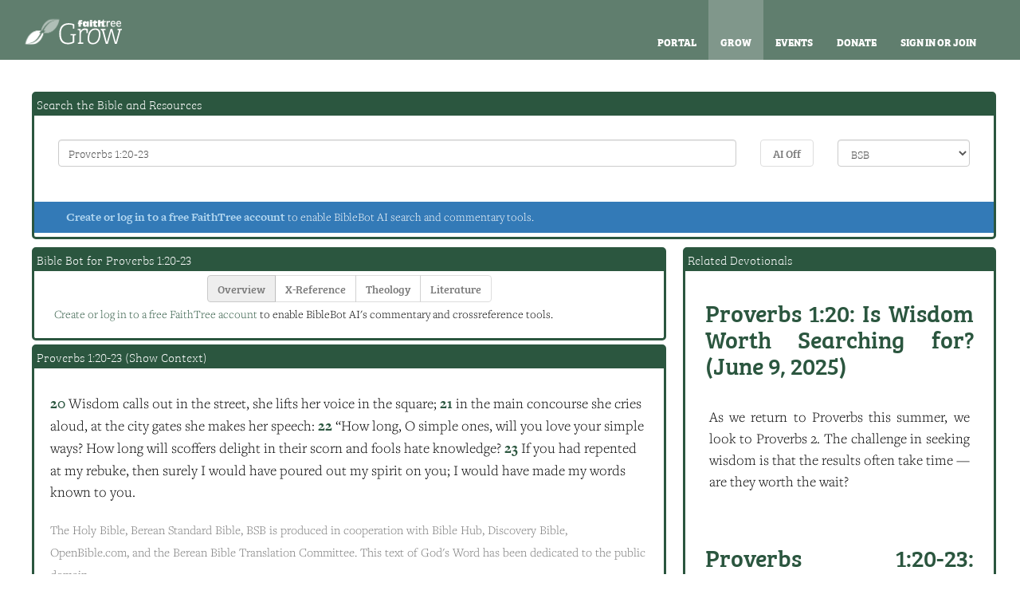

--- FILE ---
content_type: text/html
request_url: https://grow.faithtree.com/bible/Proverbs%201:20-23
body_size: 5540
content:
<!DOCTYPE html> 
<html lang="en-US">
<head>
	<title>Proverbs 1:20-23 - FaithTree.com</title>
	<meta charset="utf-8">
	<meta name="viewport" content="width=device-width, initial-scale=1">

	
	<meta property="og:type" content="website" />
	<meta property="og:description" content="Search the Bible and grow in your faith and understanding through encouraging sermons and devotionals.">
<meta property="fb:app_id" content="317411161928306">
	<meta property="twitter:card" content="summary">
	<meta property="twitter:description" content="Search the Bible and grow in your faith and understanding through encouraging sermons and devotionals.">
	<meta name="description" content="Search the Bible and grow in your faith and understanding through encouraging sermons and devotionals.">
	
	
	<link rel="stylesheet" href="/style/bootstrap.css">
	<link rel="stylesheet" href="https://grow.faithtree.com/safari-resources/minified/css/1706414294-1764357618-faithtree-5-thirdParty_bootstrap3.css">
<link rel="stylesheet" href="https://grow.faithtree.com/safari-resources/minified/css/1706414294-1764357618-faithtree-5-safari.css">

	
	<style>
			
	</style>
	<link rel="apple-touch-icon-precomposed" href="/fellowship/images/apple-touch-icon.png" />
	<link rel="shortcut icon" href="/fellowship/images/favicon.ico" />
	<link rel="mask-icon" href="/fellowship/images/faithtree-favicon.svg" color="#4a525a">

	<script>var uid = '';
var username = '';
var notificationUrl = 'https://grow.faithtree.com/safari/notifications/';
var safariResourcePath = 'https://grow.faithtree.com/safari-resources/';
var notificationsElement = '#notificationMenu';
var programLocation = 'https://grow.faithtree.com/cgi-bin/safari/';
</script>

</head>

	<body class="myPageBody-Stark_Green fontMode-Thin">

		<!-- Google Tag Manager (noscript) -->
		<noscript><iframe src="https://www.googletagmanager.com/ns.html?id=GTM-WK3RTKQ"
		height="0" width="0" style="display:none;visibility:hidden"></iframe></noscript>
		<!-- End Google Tag Manager (noscript) -->

		<div class="tcNoMarqueeContainer">

				<!--<div class="row navBar">
					<div class="col-md-6" style="text-align: left;"><img src="images/logo.png" width="85" height="38"></div>
					<div class="col-md-2">Who We Are</div>
					<div class="col-md-2">Sermons</div>
					<div class="col-md-2">Giving</div>	
				</div>-->
				
			<nav id="ftNavBar" class="navbar navbar-default tcNavBar  ftNavBar-Stark_Green">
			  <div class="ftNavBarTint"> </div>
			  <div id="navBarContainer" class="container-fluid">
				<!-- Brand and toggle get grouped for better mobile display -->
				<div class="navbar-header">
				  <button type="button" class="navbar-toggle tcNavBarToggle" data-toggle="collapse" data-target=".multiCollapse">
					<span class="sr-only">Toggle navigation</span>
					<span class="icon-bar tcIconBar"></span>
					<span class="icon-bar tcIconBar"></span>
					<span class="icon-bar tcIconBar"></span>
				  </button>
				  <a class="navbar-brand" href="https://grow.faithtree.com">
				  <img src="/fellowship/images/faithtreeLogo.png" alt="FaithTree Logo" width="67" height="50" align="left" id="faithTreeLogo">
				  <img src="/images/ftGrow.svg" width="159" height="50" id="faithTreeWordMark"></a>
				</div>

				<!-- Collect the nav links, forms, and other content for toggling --> 
				<div class="collapse navbar-collapse multiCollapse" id="tcNavBarCollapse">
				  <ul class="nav navbar-nav navbar-right" id="ftNavBarRight">
					<li><a href="https://faithtree.com/">Portal</a></li>
					<li class="selectedSiteNeutral"><a href="https://grow.faithtree.com">Grow</a></li>			
					<li><a href="https://faithtreecf.org">Events</a></li>
					<li><a href="/safari/article/805.html">Donate</a></li>
					<li></li>
					<li><a href="https://grow.faithtree.com/safari/redirect/?echo=1&authorize=1">Sign In or Join</a></li>					
				  </ul>
				</div><!-- /.navbar-collapse -->
			  </div><!-- /.container-fluid -->
			</nav>	
				
			
		</div>
			
		

<div id="toolbarContent" class="theme-Stark_Green"></div><div  class="ftContainer container-fluid theme-Stark_Green nonMyPage"><div class="row"><div class="col-sm-12"><div class="outerTable  sortableBox " id="searchTop"><div class="outerTableHeaderRow"><div class="outerTableHeader"><div id='title-' class="myPageTitle">Search the Bible and Resources</div></div></div>
<div class="outerTableContentsRow"><div class="outerTableContents">		<div id="searchBox">
			<form action="https://grow.faithtree.com/bible/" method="get" id="searchForm">
				<div class="row">
					<div class="col-xs-12 col-sm-7 col-lg-9">
						<input type="text" id="verseReference" name="verseReference" value="Proverbs 1:20-23" placeholder="Enter a Bible Reference, Search Phrase or a Concept You Want to Locate" class="form-control">
						<button type="submit" style="width:1px; height: 1px; background: transparent; border: 0;"></button>
					</div>
					<div class="col-xs-6 col-sm-2 col-lg-1">
						<button id="bibleBotSearchButton" type="button" class="btn btn-default btn-block" data-on-label="AI On" data-off-label="AI Off"  disabled>Loading...</button>
					</div>
					<div class="col-xs-6 col-sm-3 col-lg-2">
						<select class="form-control" id="version" name="version">
							<option name="BSB">BSB</option>\n<option name="KJV">KJV</option>\n<option name="LEB">LEB</option>\n<option name="NET">NET</option>
						</select>
					</div>
				</div>
				
				
				
				<div class="row aiStatusMessage bg-primary">
					<div class="col-sm-9 col-xs-7">
						<p><a href="https://grow.faithtree.com/safari/redirect/?echo=1&authorize=1">Create or log in to a free FaithTree account</a> to enable BibleBot AI search and commentary tools.</p>
					</div>
					<div class="col-sm-3 col-xs-5 text-right"> 
						<p></p>
					</div>
				</div>			
			</form>
		</div>
</div></div></div></div></div><div class="row"><div class="col-sm-8 myPageCenterColumn"><div class="outerTable  sortableBox " id="trisearchBot-0"><div class="outerTableHeaderRow"><div class="outerTableHeader"><div id='title-' class="myPageTitle">Bible Bot for Proverbs 1:20-23</div></div></div>
<div class="outerTableContentsRow"><div class="outerTableContents"><div id="bibleBotOutput-0" data-search-number="0"  data-verse-reference="Proverbs 1:20-23" class="col-xs-12"><center><div class="btn-group" role="group" id="bibleBotButtons-0" data-search-number="0" aria-label="..."><button id="bot1-0" class="btn botNumberButtons btn-default active" data-bot-number="1">Overview</button><button id="bot2-0" class="botNumberButtons btn btn-default" data-bot-number="2">X-Reference</button><button id="bot3-0" class="botNumberButtons btn btn-default" data-bot-number="3">Theology</button><button id="bot4-0" class="botNumberButtons btn btn-default" data-bot-number="4">Literature</button></div></center><div id="botContent-0" class="botContent disabled"><center><tr id="Row" class="loaderGraphic"><td id="loaderCell"><img src="/safari-resources/images/loading.svg"></td></tr></center></div></div></div></div></div><div class="outerTable  sortableBox " id="bibleReading-0"><div class="outerTableHeaderRow"><div class="outerTableHeader"><div id='title-' class="myPageTitle">Proverbs 1:20-23 (<a href="https://grow.faithtree.com/bible/Proverbs%201:20-23?showChapter=1">Show Context</a>)</div></div></div>
<div class="outerTableContentsRow"><div class="outerTableContents"><div class="post"><p><span class="vref"><b><a name="20"><a name="20"><span class="verseNumber">20</span></a></a></b></span> <w savlm="lemma.BSBlex:חָ֭כְמוֹת strong:H2451">Wisdom</w> <w savlm="lemma.BSBlex:תָּרֹ֑נָּה strong:H7442">calls out</w> <w savlm="lemma.BSBlex:בַּח֣וּץ strong:H2351">in the street</w>,<l eID="gen17700" level="1"/> <l level="2" sID="gen17701"/><w savlm="lemma.BSBlex:תִּתֵּ֥ן strong:H5414">she lifts</w> <w savlm="lemma.BSBlex:קוֹלָֽהּ׃ strong:H6963">her voice</w> <w savlm="lemma.BSBlex:בָּ֝רְחֹב֗וֹת strong:H7339">in the square</w>;<l eID="gen17701" level="2"/> <l level="1" sID="gen17702"/><CM>
<span class="vref"><b><a name="21"><a name="21"><span class="verseNumber">21</span></a></a></b></span> <w savlm="lemma.BSBlex:בְּרֹ֥אשׁ strong:H7218">in the main</w> <w savlm="lemma.BSBlex:הֹמִיּ֗וֹת strong:H1993">concourse</w> <w savlm="lemma.BSBlex:תִּ֫קְרָ֥א strong:H7121">she cries aloud</w>,<l eID="gen17702" level="1"/> <l level="2" sID="gen17703"/><w savlm="lemma.BSBlex:בָּעִ֗יר strong:H5892">at the city</w> <w savlm="lemma.BSBlex:בְּפִתְחֵ֖י strong:H6607 lemma.BSBlex:שְׁעָרִ֥ים strong:H8179">gates</w> <w savlm="lemma.BSBlex:תֹאמֵֽר׃ strong:H559">she makes</w> <w savlm="lemma.BSBlex:אֲמָרֶ֥יהָ strong:H561">her speech</w>:<l eID="gen17703" level="2"/> <lg eID="gen17699"/> <lg sID="gen17704"/> <l level="1" sID="gen17705"/><CM>
<span class="vref"><b><a name="22"><a name="22"><span class="verseNumber">22</span></a></a></b></span> “<w savlm="lemma.BSBlex:עַד־ strong:H5704">How</w> <w savlm="lemma.BSBlex:מָתַ֣י׀ strong:H4970">long</w>, <w savlm="lemma.BSBlex:פְּתָיִם֮ strong:H6612">O simple ones</w>, <w savlm="lemma.BSBlex:תְּֽאֵהֲב֫וּ strong:H157">will you love</w> <w savlm="lemma.BSBlex:פֶ֥תִי strong:H6612">your simple</w> ways?<l eID="gen17705" level="1"/> <l level="2" sID="gen17706"/><w savlm="lemma.BSBlex:וְלֵצִ֗ים strong:H3887">How long will scoffers</w> <w savlm="lemma.BSBlex:חָמְד֣וּ strong:H2530 lemma.BSBlex:לָהֶ֑ם">delight</w> <w savlm="lemma.BSBlex:לָ֭צוֹן strong:H3944">in their scorn</w><l eID="gen17706" level="2"/> <l level="2" sID="gen17707"/><w savlm="lemma.BSBlex:וּ֝כְסִילִ֗ים strong:H3684">and fools</w> <w savlm="lemma.BSBlex:יִשְׂנְאוּ־ strong:H8130">hate</w> <w savlm="lemma.BSBlex:דָֽעַת׃ strong:H1847">knowledge</w>?<l eID="gen17707" level="2"/> <l level="1" sID="gen17708"/><CM>
<span class="vref"><b><a name="23"><a name="23"><span class="verseNumber">23</span></a></a></b></span> <w savlm="lemma.BSBlex:תָּשׁ֗וּבוּ strong:H7725">If you had repented</w> <w savlm="lemma.BSBlex:לְֽת֫וֹכַחְתִּ֥י strong:H8433">at my rebuke</w>,<l eID="gen17708" level="1"/> <l level="2" sID="gen17709"/><w savlm="lemma.BSBlex:הִנֵּ֤ה strong:H2009">then surely</w> <w savlm="lemma.BSBlex:אַבִּ֣יעָה strong:H5042">I would have poured out</w> <w savlm="lemma.BSBlex:לָכֶ֣ם">my</w> <w savlm="lemma.BSBlex:רוּחִ֑י strong:H7307">spirit on you</w>;<l eID="gen17709" level="2"/> <l level="2" sID="gen17710"/><w savlm="lemma.BSBlex:אוֹדִ֖יעָה strong:H3045">I would have made</w> <w savlm="lemma.BSBlex:דְבָרַ֣י strong:H1697">my words</w> <w savlm="lemma.BSBlex:אֶתְכֶֽם׃ strong:H853">known to you</w>.<l eID="gen17710" level="2"/> <l level="1" sID="gen17711"/><CM>

</p><!--using BSB--><p><small class="text-muted">The Holy Bible, Berean Standard Bible, BSB is produced in cooperation with Bible Hub, Discovery Bible, OpenBible.com, and the Berean Bible Translation Committee. This text of God's Word has been dedicated to the public domain.</small></p></div></div></div></div></div><div class="col-sm-4 myPageRightColumn"><div id="relatedArticles"><div class="outerTable  sortableBox " id="relatedDevotionals-0"><div class="outerTableHeaderRow"><div class="outerTableHeader"><div id='title-' class="myPageTitle">Related Devotionals</div></div></div>
<div class="outerTableContentsRow"><div class="outerTableContents"><div class="post"><div class="post categoryEntry"><h2><a href="/safari/article/1835.html"><span class='titleVerseReference'>Proverbs 1:20:</span> Is Wisdom Worth Searching for? (June 9, 2025)</a></h2><p><p>As we return to Proverbs this summer, we look to Proverbs 2. The challenge in seeking wisdom is that the results often take time &#8212; are they worth the wait?</p>

</p></div><div class="post categoryEntry"><h2><a href="/safari/article/1205.html"><span class='titleVerseReference'>Proverbs 1:20-23:</span> Wisdom Cries Out</a></h2><p><p>What does God&#8217;s wisdom tell us?</p>

</p></div><div class="post categoryEntry"><h2><a href="/safari/article/1521.html"><span class='titleVerseReference'>Proverbs 1:20-23:</span> One (Not) Secret Hack to Get Wisdom (May 8, 2023)</a></h2><p><p>The world claims all kinds of different ways to get real wisdom&#8230; but will any of them actually give us wisdom?</p>

</p></div></div></div></div></div></div></div></div><script>window.addEventListener('load', function() { bibleBot("0"); });</script></div></div><script>var currentBibleBotValue = "0"; var allUsedUp = "0"; var bibleVersion="BSB";</script></div>	<div class="container-fluid footer">
		<div class="row">			
			<div class="col-sm-3 col-xsm-12">
				<h3><a href="https://faithtree.com">Portal</a></h3>
				<ul>
					<li><a href="https://faithtree.com/safari/article/800.html">About FaithTree.com</a></li>		
					<li><a href="https://faithtree.com">Widget View</a></li>
					<li><a href="https://faithtree.com/feedReader/">RSS Feed Reader</a></li>
					<li><a href="https://faithtree.com/weather/">Weather</a></li>
					<li><a href="https://faithtree.com/support/">Support</a></li>
				</ul>	
			</div>
			<div class="col-sm-3 col-xsm-12">
				<h3><a href="https://faithtree.com/resources/">Resources</a></h3>
				<ul>			
					<li><a href="https://grow.faithtree.com/">Devotionals</a></li>
					<li><a href="https://twelvedaysof.christmas/">12 Days of Christmas</a></li>
					<li><a href="https://ofb.biz/">OFB: Open for Business</a></li>
					<li><a href="https://faithtree.com/games/">Games</a></li>
					<li><a href="https://faithtreecf.org/rootedintruth/">Donate to FaithTree</a></li>
				</ul>	
			</div>		
			<div class="col-sm-3 col-xsm-12">
				<h3><a href="https://faithtreecf.org/">Fellowship</a></h3>
				<ul>
					<li><a href="https://faithtreecf.org/prayerWalk/">Prayer Walks</a></li>
					<li><a href="https://faithtreecf.org/bibleStudies/">Bible Studies</a></li>
					<li><a href="https://faithtreecf.org/festivals/">Faith Festivals</a></li>
					<li><a href="https://faithtreecf.org/safari/article/817.html">About FaithTree Christian Fellowship</a></li>
					<!--<li><a href="https://faithtreecf.org/safari/article/799.html">Movies</a></li>-->
				</ul>	
			</div> 			
			<div class="col-sm-3 col-xsm-12">
				<h3><a href="https://faithtreecf.org/safari/article/802.html">Connect with Us</a></h3>
				<ul>
					<li>(636) 395-0872</li>
					<li><a href="https://faithtree.com/safari/article/827.html">335 Droste Rd., St. Charles, MO 63301</a>
				</ul>
				<div class="socialFooter">
					<a href="https://www.facebook.com/faithtreecf/" title="FaithTree on Facebook"><div class="fab fa-facebook"> </div><span class="sr-only">FaithTree on Facebook</span></a>
					<a href="https://www.twitter.com/faithtreecf/" title="FaithTree on Twitter"><div class="fab fa-twitter"> </div><span class="sr-only">FaithTree on Twitter</span></a>	
					<a href="https://www.instagram.com/faithtreecf/" title="FaithTree on Instagram"><div class="fab fa-instagram"> </div><span class="sr-only">FaithTree on Instagram</span></a>	
					<a href="https://vimeo.com/channels/1133073"><div class="fab fa-vimeo"> </div><span class="sr-only">FaithTree on Vimeo</span></a>
					<a rel="me" href="https://mastodon.faithtree.social/@faithtreecf"><div class="fab fa-mastodon"> </div> <span class="sr-only">FaithTree on Mastodon</span></a>
					<!--<a href="https://ofb.biz/rssFeeds/" title="FaithTree RSS Feeds"><div class="fas fa-rss-square"> </div><span class="sr-only">FaithTree RSS Feeds</span></a>-->
				</div>
			</div>
		</div>
		<div class="row">		
			<div class="copyrightFooter">
				<p>&copy; 2016-2026 FaithTree Christian Fellowship, Inc. Some portions &copy; 2001-2026 <a href="https://www.uninetsolutions.com">Universal Networks, LLC</a>, All Rights Reserved. FaithTree.com is operated by Universal Networks in partnership with and for the benefit of FaithTree Christian Fellowship, Inc. FaithTree, FaithTree.com and the FaithTree leaf logo are trademarks of Universal Networks, LLC and used under exclusive license.  We take your privacy seriously; please view our <a href="https://faithtree.com/privacyPolicy">privacy policy</a> for more details.</p>
			</div>
		</div>
	</div>

	
	<script src="https://grow.faithtree.com/safari-resources/minified/js/1706414294-faithtree-5-thirdParty_jquery.js" ></script>
<script src="https://grow.faithtree.com/safari-resources/minified/js/1706414294-faithtree-5-thirdParty_bootstrap.js" ></script>
<script src="https://grow.faithtree.com/safari-resources/minified/js/1706414294-faithtree-5-thirdParty_bootstrap-dialog.js" async></script>
<script src="https://grow.faithtree.com/safari-resources/minified/js/1706414294-faithtree-5-safariCore.js" async></script>
<link rel="stylesheet" href="https://grow.faithtree.com/safari-resources/minified/css/1682822313-1764357618-faithtree-5-faithtree-2.0.css">
<link rel="stylesheet" href="https://grow.faithtree.com/safari-resources/minified/css/1625972730-1764357618-faithtree-5-faithtree-weather-2.0.css">
<link rel="stylesheet" href="https://grow.faithtree.com/safari-resources/minified/css/1678852507-1764357618-faithtree-5-faithtreecf.css">
<link rel="stylesheet" href="https://grow.faithtree.com/safari-resources/minified/css/1724735640-1764357618-faithtree-5-fa-needed-only.min.css">
<script src="https://grow.faithtree.com/safari-resources/minified/js/1704522447-faithtree-5-faithTreeNetwork.js" async></script>
<link rel="stylesheet" href="https://grow.faithtree.com/safari-resources/minified/css/1682822651-1764357618-faithtree-5-grow.css">
<link rel="stylesheet" href="https://grow.faithtree.com/safari-resources/minified/css/1704575037-1764357618-faithtree-5-myPage.css">
<script src="https://grow.faithtree.com/safari-resources/minified/js/1682826557-faithtree-5-trisearchBot.js" async></script>


	<!--<link rel="stylesheet" href="https://faithtree.com/safari-resources/css/bootstrap-formhelpers.min.css">
	<link rel="stylesheet" href="https://faithtree.com/safari-resources/css/bootstrap-datepicker3.min.css"> 	
	<link rel="stylesheet" href="https://faithtree.com/faithtree-2.0.css"> 
	<link rel="stylesheet" href="https://faithtree.com/faithtree-weather-2.0.css"> 
	<link rel="stylesheet" href="https://faithtree.com/faithtreecf.css">-->
	
	<style>
		@import url( /safari-resources/css/jquery.tag-editor.css );
	</style>
	
	<link rel="stylesheet" href="https://use.typekit.net/yxx3tak.css">
	<link rel="preload" href="/fellowship/fonts/fa-brands-400.woff2" as="font" type="font/woff2" crossorigin>
	<link rel="preload" href="/fellowship/fonts/fa-solid-900.woff2" as="font" type="font/woff2" crossorigin>
		
	<script>var uid = '';
var username = '';
var notificationUrl = 'https://grow.faithtree.com/safari/notifications/';
var safariResourcePath = 'https://grow.faithtree.com/safari-resources/';
var notificationsElement = '#notificationMenu';
var programLocation = 'https://grow.faithtree.com/cgi-bin/safari/';
</script>
	
	
	<script> var uid = -1; var currentTheme = 'Stark_Green'; var currentFontMode = 'Thin'; var currentLinkMode = '1';  var ftLocation = 'triSearch'; </script><script src="/safari-resources/javascript/jquery.tag-editor.min.js"></script>
		
	
	<script src="https://ofb.biz/safari-resources/javascript/bootstrap-dialog.min.js" async=""></script>

	

	</body>
</html>

--- FILE ---
content_type: text/css
request_url: https://grow.faithtree.com/safari-resources/minified/css/1625972730-1764357618-faithtree-5-faithtree-weather-2.0.css
body_size: 1148
content:
#weatherBody{margin-left:35px;margin-right:35px;}.dayHeader{padding-left:10px;}#textForecast{font-family:"freight-text-pro", times, serif;}#container-currentRoundup, #container-nationalWeatherRadar{margin-left:auto;margin-right:auto;text-align:center;}#container-currentRoundup{display:block;position:relative;}#container-currentRoundup .currentConditions{height:272px;margin-right:10px;margin-bottom:10px;display:inline-block;}#graphicalForecast{display:block;position:relative;margin-left:auto;margin-right:auto;text-align:center;overflow:hidden;}.forecastDay{display:inline-block;height:145px;overflow:hidden;padding-top:5px;padding-left:3px;padding-right:3px;padding-bottom:5px;}.forecastDay:nth-child(odd), #textForecast tr:nth-child(odd), #ftStockDesk tr:nth-child(even), #sidebar ul li:nth-child(odd){background-color:rgba(97.6, 97.6, 97.6, 0.25);}.forecastDay img{display:block;margin-left:auto;margin-right:auto;margin-bottom:5px;}.forecastDay .dayHeader, .forecastDay .dayCondition, .forecastDay .dayTemperature{width:80px;overflow:hidden;height:30px;text-align:center;}.forecastDay .dayHeader{font-size:8pt;padding:0;}.forecastDay .dayCondition{font-size:7.5pt;text-align:center;margin-left:auto;margin-right:auto;}.forecastDay .dayTemperature{font-size:10pt;}.forecastDay .minimumTemperature{color:blue;}.forecastDay .maximumTemperature{color:red;}.hourlyForecast .time{font-weight:700;}#textForecast .hourlyForecast .temperature{font-weight:500;font-family:"bree-serif",sans-serif;}.hourlyForecast .feelsLike{opacity:0.8;font-size:0.8em;}.currentConditions{overflow:hidden;margin-top:10px;}#currentConditionsBox .currentConditions{background-color:rgba(97.6, 97.6, 97.6, 0.25);border-radius:5px;}.currentConditions .forecastDay{font-size:20pt;padding:0;background:none;border:none;}.currentConditions .forecastDay img{display:block;margin-left:auto;margin-right:auto;margin-bottom:5px;width:80%;max-width:96px;aspect-ratio:1;}.currentConditions .currentTemperature{font-size:30pt;line-height:113px;text-align:center;text-shadow:1px 1px 0px #fff;}.currentConditions .dayDetails{clear:both;width:95%;font-size:10pt;padding-top:5px;margin-left:auto;margin-right:auto;}#textForecast{width:95%;margin-left:auto;margin-right:auto;margin-bottom:10px;}#textForecast td{padding-top:15px;padding-right:15px;padding-bottom:15px;font-weight:200;line-height:150%;}#textForecast .dayHeader{font-weight:700;}.hourlyForecast{width:100%;}.hourlyForecast td{padding-top:10px;padding-left:15px;padding-right:15px;padding-bottom:10px;width:25px;}.hourlyForecast .dayIcon img{width:40px;}.precip{text-align:right;}.noPrecip{opacity:0.4;}.theme-Warning .outerTable{border:#A40013 2px solid;background-color:#fff;color:#000;}.theme-Warning .outerTableHeader, .theme-Warning img{background-color:#A40013;color:#fff;}.outerTable .outerTable{width:90%;margin-left:auto;margin-right:auto;text-align:left;padding:10px;}.theme-Watch .outerTable, .theme-Watch img{border:#F27800 2px solid;background-color:#fff;color:#000;}.theme-Watch .outerTableHeader{background-color:#F27800;color:#fff;}.theme-Warning .outerTableHeader a, .theme-Warning .outerTableHeader a:visited , .theme-Warning .outerTableHeader a, .theme-Warning .outerTableHeader a:visited{color:#fff;}.watchLink, .warningLink, .weatherAlertCountBox{font-weight:700;}.watchLink, .watchLink:hover, .watchLink:visited{color:#F27800;}.warningLink, .warningLink:hover, .warningLink:visited{color:#A40013;}.weatherOverview .fiveBox{display:block;position:relative;margin-left:auto;margin-right:auto;overflow:hidden;text-align:center;}.weatherOverview .fiveBox .forecastDay{border:none;}.outdatedWeather{opacity:0.50;}.microForecast{display:inline-block;border-right:1px solid #ccc;margin-left:25px;font-weight:300;line-height:35px;}#toolbarContent	.weatherOverview{position:relative;display:block;z-index:102;}.microForecast, #toolbarContent a{height:35px;}#toolbarContent a{display:inline-block;width:100%;}.microTemperature{font-weight:700;margin-left:10pt;margin-right:10pt;}#toolbarContent .fiveBox, #toolbarContent .weatherOverview{display:inline-block;height:35px;}#toolbarContent .forecastDay{height:35px;margin-top:2.5px;margin-bottom:2.5px;margin-right:5px;display:inline;}#toolbarContent .forecastDay img{display:inline-block;max-height:14.66pt;max-width:14.66pt;}

--- FILE ---
content_type: text/css
request_url: https://grow.faithtree.com/safari-resources/minified/css/1682822651-1764357618-faithtree-5-grow.css
body_size: 721
content:
#tagCloudParent{display:table;table-layout:fixed;max-width:100%;overflow:hidden;}.tagCloud{display:inline;width:100%;padding:0;margin:0;font-size:1em;}.tagCloud li, #navboxtop li{display:inline-block;border-radius:5px;padding:15px;margin:5px;border:solid 1px rgba(230,230,230,0.25);background-color:rgba(180,180,180,0.25);min-width:40px;max-inline-size:200px;text-overflow:ellipsis;table-layout:fixed;writing-mode:horizontal-tb;overflow:hidden;}.moreLink{display:block;border:solid 1px rgba(230,230,230,0.25);background-color:rgba(180,180,180,0.25);width:100%;padding:15px;margin-top:25px;margin-bottom:35px;text-align:center;font-weight:700;}#speakerBoxDiv{margin:10px;}.churchList{padding:10px;font-size:15pt;}.churchList li{display:block;width:100%;min-height:30px;}.churchList li:nth-child(odd){background-color:#efefef;}.churchList img{max-width:1.5em;margin:15px;}.tagCloud a{display:inline;}.tagCloud.biggestTag{font-size:2em;}.tagCloud.biggerTag{font-size:1.75em;}.tagCloud.bigTag{font-size:1.5em;}.tagCloud.mediumTag{font-size:1.25em;}#tagCloudParent h2{text-align:center;}.post{padding:10px;}.post h2{padding:0;}.topinfo{margin-left:auto;margin-right:auto;max-width:800px;}.pageViewer{text-align:center;font-style:italic;}.post p{padding:0;line-height:1.5em;font-size:1.25em;}.profilePicture{text-align:center;}.profilePicture img{margin-top:25px;max-width:100%;border-radius:10px;}.postWithProfileImage{padding-right:20px;}.botContent{width:100%;height:200px;overflow:hidden;-webkit-mask-image:linear-gradient(to bottom, black 50%, transparent 100%);mask-image:linear-gradient(to bottom, black 50%, transparent 100%);-webkit-transition:all 0.5s ease;-moz-transition:all 0.5s ease;-o-transition:all 0.5s ease;transition:all 0.5s ease;}.botContent.disabled{height:auto;}.botContent.expanded{height:auto;-webkit-mask-image:none;mask-image:none;-webkit-transition:all 0.5s ease;-moz-transition:all 0.5s ease;-o-transition:all 0.5s ease;transition:all 0.5s ease;}.aiStatusMessage{margin-bottom:-30px;margin-left:-30px;margin-right:-30px;margin-top:15px;padding-left:20px;padding-right:20px;}.aiStatusMessage p, .aiStatusMessage div{margin-bottom:0 !important;}.aiStatusMessage a{font-weight:700;}.aiStatusMessage.bg-primary a{color:#b1d6f0;}

--- FILE ---
content_type: text/css
request_url: https://grow.faithtree.com/safari-resources/minified/css/1704575037-1764357618-faithtree-5-myPage.css
body_size: 3500
content:
#welcomeMessageHeader{text-align:center;padding:20px;}#welcomeMessageHeader img{max-width:450px;}#welcomeMessage i{font-family:"bree-serif", sans-serif;font-weight:700;}#welcomeMessage{font-family:"freight-text-pro",sans-serif;font-weight:300;font-size:16pt;}#welcomeMessage .intro{font-family:"bree-serif", sans-serif;}#welcomeMessage div{padding:10px;}#welcomeMessage div img{max-width:100%;}#welcomeMessage a.btn{color:#fff;font-family:"bree-serif", sans-serif;font-weight:500;}#saveWelcomePanel{font-size:14pt;font-family:"bree-serif", sans-serif;font-weight:500;}#channelManagerLink{cursor:pointer;}.faviconBox{display:inline-block;vertical-align:middle;}.favicon{width:1em;height:auto;margin-right:10px;font-size:2em;}#calendarThumbnailsImages{font-size:12pt;position:relative;display:block;margin-left:auto;margin-right:auto;width:95%;}#calendarThumbnailsImages div:last-of-type{margin-bottom:15px;}#calendarThumbnailsImages .calendarEntryDate{margin-top:13px;text-align:center;font-weight:200;font-style:italic;font-family:"freight-text-pro",sans-serif;color:#7E7E7E;}#calendarThumbnailsImages .calendarEntryTitle{text-align:left;padding:0px;margin-top:0px;}#calendarThumbnailsImages .calendarEntryTitle a{color:#fff;}#calendarThumbnailsImages div{margin-bottom:5px;text-align:center;}#calendarThumbnailsImages div div{text-align:center;border-radius:4px;-webkit-border-radius:4px;-moz-border-radius:4px;overflow:hidden;padding:0;}#calendarThumbnailsImages img{z-index:0;width:100%;margin-left:auto;margin-right:auto;}#calendarThumbnailsImages a{z-index:1;position:absolute;top:0;left:0;display:block;width:100%;height:100%;}#calendarThumbnailsImages
.thumbnailDescription{width:100%;white-space:nowrap;overflow:hidden;text-overflow:ellipsis;margin-bottom:0;}.table>tbody>tr>td{vertical-align:middle;}.objectEntry{height:55px;}.nonMyPage{padding-left:35px;padding-right:35px;}.linkBar{text-align:right;font-size:9pt;margin-bottom:10px;}.greeting p{font-weight:600;}.outerTableContents{position:relative;padding:5px;}.outerTableContents img{max-width:100%;}.outerTableHeader{padding-left:3px;padding-right:3px;}.myPage .outerTableHeader .glyphicon{font-size:11pt;}.fiveBox h5{text-align:center;}@media screen and (min-width:769px){.myPageMiddleColumn{padding-left:0px;padding-right:0px;}.myPageLeftColumn{padding-right:5px;}.myPageRightColumn{padding-left:5px;}}.outerTable{display:table;border-radius:5px;width:100%;margin:5px;}.outerTableHeaderRow, .outerTableContentsRow{display:table-row;}.outerTableHeader, .outerTableContents{display:table-cell;max-width:100%;}.outerTableContents p{padding:5px;}.myPageTitle{display:block;line-height:20pt;height:20pt;font-size:11pt;overflow:hidden;}.ftToolbar{position:relative;margin-top:40px;}.ftToolbar .glyphicon{line-height:35px;}.greetingContainer{overflow:hidden;margin-top:10px;height:40px;}#toolbarEditButton{z-index:102;width:100%;height:100%;}.myPageBody-Basic_Blue{background-color:#fff;}.myPageBody-Basic_Blue #ftSubNavBarContainer{background-color:#888;}.ftNavBar-Basic_Blue, .myPageBody-Basic_Blue .bootstrap-dialog.type-primary .modal-header, .myPageBody-Basic_Blue .bootstrap-dialog.type-info .modal-header{background-color:#0f5991;}.theme-Basic_Blue a, .theme-Basic_Blue #channelManagerLink{color:#0f5991;}.theme-Basic_Blue .outerTable{border-color:#0f5991;border:#0f5991 1px solid;background-color:#fff;color:#000;}.theme-Basic_Blue .outerTableHeader{background-color:#0f5991;color:#fff;}.theme-Basic_Blue .outerTableHeader a, .theme-Basic_Blue .outerTableHeader a:visited{color:#fff;}.myPageBody-Rain{background-color:#0f5991;}.ftNavBar-Rain{background-color:unset;}.myPageBody-Rain .bootstrap-dialog.type-primary .modal-header, .myPageBody-Rain .bootstrap-dialog.type-info .modal-header{background-color:#0f5991;}.theme-Rain a, .myPageBody-Rain .notificationVirtualLink, .theme-Rain .outerTableContents h1{color:#0f5991;}.myPageBody-Rain h1{color:#fff;}.myPageBody-Rain .myPageColumns h1{color:#0f5991;}.theme-Rain .greetingContainer, .myPageBody-Rain .footer{color:#fff;}.theme-Rain .greetingContainer a, .myPageBody-Rain .copyrightFooter a, .myPageBody-Rain .footer a{color:#54B1F7;}.theme-Rain .outerTable{border:#0990f7 3px solid;background-color:#FFFFFF;color:#000000;}.theme-Rain .outerTableHeader{background-color:#0990f7;color:#FFFFFF;}.theme-Rain .ftNavBar{background-color:#0990f7;}.theme-Rain .outerTableHeader a, .theme-Rain .outerTableHeader a:visited{color:#FFFFFF;}.myPageBody-Stark_Green{background-color:#FFFFFF;}.myPageBody-Stark_Green #ftSubNavBarContainer{background-color:#92B09E;}.ftNavBar-Stark_Green, .myPageBody-Stark_Green .bootstrap-dialog.type-primary .modal-header, .myPageBody-Stark_Green .bootstrap-dialog.type-info .modal-header{background-color:#2b563f;}.theme-Stark_Green a, .myPageBody-Stark_Green .notificationVirtualLink{color:#2b563f;}.myPageBody-Stark_Green h1{color:#2b563f;}.theme-Stark_Green .outerTable{border:#2b563f 3px solid;background-color:#FFFFFF;color:#000000;}.theme-Stark_Green .outerTableHeader{background-color:#2b563f;color:#FFFFFF;}.theme-Stark_Green .ftNavBar{background-color:#2b563f;}.theme-Stark_Green .outerTableHeader a, .theme-Stark_Green .outerTableHeader a:visited{color:#FFFFFF;}.myPageBody-Yellow_Flowers{background-color:#266845;}.ftNavBar-Yellow_Flowers{background-color:unset;}.myPageBody-Yellow_Flowers .bootstrap-dialog.type-primary .modal-header, .myPageBody-Yellow_Flowers .bootstrap-dialog.type-info .modal-header{background-color:#266845;}.theme-Yellow_Flowers a, .myPageBody-Yellow_Flowers .notificationVirtualLink{color:#266845;}.myPageBody-Yellow_Flowers h1{color:#fff;}.theme-Yellow_Flowers .greetingContainer, .myPageBody-Yellow_Flowers .footer{color:#eef7dc;}.theme-Yellow_Flowers .greetingContainer a, .myPageBody-Yellow_Flowers .copyrightFooter a, .myPageBody-Yellow_Flowers .footer a{color:#D9F79E;}.theme-Yellow_Flowers .outerTable{border:solid 3px #FFDD00;background-color:#fff6b5;color:#000000;}.theme-Yellow_Flowers .outerTableHeader{background-color:#FFDD00;color:#000000;}.theme-Yellow_Flowers .outerTableHeader a, .theme-Yellow_Flowers .outerTableHeader a:visited{color:#000000;}.myPageBody-Patriotic{background-color:#1b2689;}.ftNavBar-Patriotic{background-color:unset;}.myPageBody-Patriotic .bootstrap-dialog.type-primary .modal-header, .myPageBody-Patriotic .bootstrap-dialog.type-info .modal-header{background-color:#1b2689;}.theme-Patriotic a, .myPageBody-Patriotic .notificationVirtualLink{color:#1b2689;}.myPageBody-Patriotic h1{color:#fff;}.theme-Patriotic .greetingContainer, .myPageBody-Patriotic .footer{color:#fff;}.theme-Patriotic .greetingContainer a, .myPageBody-Patriotic .copyrightFooter a, .myPageBody-Patriotic .footer a{color:#ff0f0f;}.myPageBody-Patriotic .greetingContainer h1{color:#ff0f0f;}.theme-Patriotic .outerTable{border:#ff0f0f 3px solid;background-color:#FFFFFF;color:#000000;}.theme-Patriotic .outerTableHeader{background-color:#ff0f0f;color:#FFFFFF;}.theme-Patriotic .ftNavBar{background-color:#ff0f0f;}.theme-Patriotic .outerTableHeader a, .theme-Patriotic .outerTableHeader a:visited{color:#FFFFFF;}.myPageBody-Grape{background-color:#FFFFFF;}.ftNavBar-Grape, .myPageBody-Grape .bootstrap-dialog.type-primary .modal-header, .myPageBody-Grape .bootstrap-dialog.type-info .modal-header{background-color:#7a6a84;}.theme-Grape a, .myPageBody-Grape .notificationVirtualLink{color:#7a6a84;}.myPageBody-Grape h1{color:#7a6a84;}.theme-Grape .outerTable{border:#7a6a84 3px solid;background-color:#FFFFFF;color:#000000;}.theme-Grape .outerTableHeader{background-color:#7a6a84;color:#FFFFFF;}.theme-Grape .ftNavBar{background-color:#7a6a84;}.theme-Grape .outerTableHeader a, .theme-Grape .outerTableHeader a:visited{color:#FFFFFF;}.myPageBody-Aquatic{background-color:#87b7ff;}.ftNavBar-Aquatic, .myPageBody-Aquatic .bootstrap-dialog.type-primary .modal-header, .myPageBody-Aquatic .bootstrap-dialog.type-info .modal-header{background-color:#0e67ed;}.theme-Aquatic a, .myPageBody-Aquatic .notificationVirtualLink{color:#26265A;}.myPageBody-Aquatic h1{color:#26265A;}.theme-Aquatic .outerTable{border:#0e67ed 3px solid;background-color:#a8c3ed;color:#000000;}.theme-Aquatic .outerTableHeader{background-color:#0e67ed;color:#D5DEED;}.theme-Aquatic .outerTableHeader a, .theme-Aquatic .outerTableHeader a:visited{color:#D5DEED;}.myPageBody-Sunny{background-color:#FFFFFF;}.ftNavBar-Sunny, .myPageBody-Sunny .bootstrap-dialog.type-primary .modal-header, .myPageBody-Sunny .bootstrap-dialog.type-info .modal-header{background-color:#B39825;}.theme-Sunny a, .myPageBody-Sunny .notificationVirtualLink{color:#26265A;}.myPageBody-Sunny h1{color:#26265A;}.theme-Sunny .outerTable{border:#FFDD00 3px solid;background-color:#FFFFFF;color:#000000;}.theme-Sunny .outerTableHeader{background-color:#FFDD00;color:#000000;}.theme-Sunny .outerTableHeader a, .theme-Sunny .outerTableHeader a:visited{color:#000000;}.myPageBody-Forest{background-color:#d3ce9a;}.ftNavBar-Forest, .myPageBody-Forest .bootstrap-dialog.type-primary .modal-header, .myPageBody-Forest .bootstrap-dialog.type-info .modal-header{background-color:#2b563f;}.theme-Forest a, .myPageBody-Forest .notificationVirtualLink{color:#2b563f;}.myPageBody-Forest h1{color:#2b563f;}.theme-Forest .outerTable{border:#2b563f 3px solid;background-color:#99afa3;color:#000000;}.theme-Forest .outerTableHeader{background-color:#2b563f;color:#FFFFFF;}.theme-Forest .ftNavBar{background-color:#2b563f;}.theme-Forest .outerTableHeader a, .theme-Forest .outerTableHeader a:visited{color:#FFFFFF;}.myPageBody-Fresh_Apples{background-color:#FFFFFF;}.ftNavBar-Fresh_Apples, .myPageBody-Fresh_Apples .bootstrap-dialog.type-primary .modal-header, .myPageBody-Fresh_Apples .bootstrap-dialog.type-info .modal-header{background-color:#f90021;}.theme-Fresh_Apples a, .myPageBody-Fresh_Apples .notificationVirtualLink{color:#26265A;}.myPageBody-Fresh_Apples h1{color:#26265A;}.theme-Fresh_Apples .outerTable{border:#f90021 3px solid;background-color:#FFFFFF;color:#000000;}.theme-Fresh_Apples .outerTableHeader{background-color:#f90021;color:#FFFFFF;}.theme-Fresh_Apples .ftNavBar{background-color:#f90021;}.theme-Fresh_Apples .outerTableHeader a, .theme-Fresh_Apples .outerTableHeader a:visited{color:#FFFFFF;}.myPageBody-Sunset_Hues{background-color:#8559ff;}.ftNavBar-Sunset_Hues{background-color:unset;}.myPageBody-Sunset_Hues .bootstrap-dialog.type-primary .modal-header, .myPageBody-Sunset_Hues .bootstrap-dialog.type-info .modal-header{background-color:#8559ff;}.theme-Sunset_Hues .greetingContainer, .myPageBody-Sunset_Hues .footer{color:#fff;}.theme-Sunset_Hues .greetingContainer a, .myPageBody-Sunset_Hues .copyrightFooter a, .myPageBody-Sunset_Hues .footer a{color:#EAAAA8;}.theme-Sunset_Hues a, .myPageBody-Sunset_Hues .notificationVirtualLink{color:#26265A;}.myPageBody-Sunset_Hues h1{color:#fff;}.theme-Sunset_Hues .outerTable{border:#ea5e59 3px solid;background-color:#dfd0f4;color:#000000;}.theme-Sunset_Hues .outerTableHeader{background-color:#ea5e59;color:#000000;}.theme-Sunset_Hues .outerTableHeader a, .theme-Sunset_Hues .outerTableHeader a:visited{color:#000000;}.myPageBody-Snow{background-color:#fff;}.myPageBody-Snow #ftSubNavBarContainer{background-color:#aaa;}.ftNavBar-Snow{background-color:#3c4c2a;}.myPageBody-Snow .bootstrap-dialog.type-primary .modal-header, .myPageBody-Snow .bootstrap-dialog.type-info .modal-header{background-color:#B4B4B4;}.theme-Snow .greetingContainer, .myPageBody-Snow .footer{color:#000;}.theme-Snow .greetingContainer a, .myPageBody-Snow .copyrightFooter a, .myPageBody-Snow .footer a{color:#3c4c2a;}.theme-Snow a, .myPageBody-Snow .notificationVirtualLink{color:#3c4c2a;}.myPageBody-Snow h1{color:#252525;}.theme-Snow .outerTable{border:#dfdfdf 1px solid;background-color:#fff;color:#000000;}.theme-Snow .outerTableHeader{background-color:#dfdfdf;color:#000000;}.theme-Snow .outerTableHeader a, .theme-Snow .outerTableHeader a:visited{color:#000000;}.myPageBody-My_Valentine{background-color:#FFC5FF;}.ftNavBar-My_Valentine{background-color:#AD0040;}.myPageBody-My_Valentine .bootstrap-dialog.type-primary .modal-header, .myPageBody-My_Valentine .bootstrap-dialog.type-info .modal-header{background-color:#AD0040;}.theme-My_Valentine .greetingContainer, .myPageBody-My_Valentine .footer{color:#000;}.theme-My_Valentine .greetingContainer a, .myPageBody-My_Valentine .copyrightFooter a, .myPageBody-My_Valentine .footer a{color:#3c4c2a;}.theme-My_Valentine a, .theme-My_Valentine a:visited{color:#AD0040;}.myPageBody-My_Valentine h1{color:#252525;}.theme-My_Valentine .outerTable{border:#AD0040 2px solid;background-color:#fff;color:#000;}.theme-My_Valentine .outerTableHeader{background-color:#AD0040;color:#fff;}.theme-My_Valentine .outerTableHeader a, .theme-My_Valentine .outerTableHeader a:visited{color:#fff;}.myPageBody-My_Valentine .copyrightFooter::after{content:"❤️🦈";}.myPageBody-Happy_Pumpkins{background-color:#ffa500;}.ftNavBar-Happy_Pumpkins{background-color:#CD7600;}.myPageBody-Happy_Pumpkins .bootstrap-dialog.type-primary .modal-header, .myPageBody-Happy_Pumpkins .bootstrap-dialog.type-info .modal-header{background-color:#ffa500;}.theme-Happy_Pumpkins .greetingContainer, .myPageBody-Happy_Pumpkins .footer{color:#000;}.theme-Happy_Pumpkins .greetingContainer a, .myPageBody-Happy_Pumpkins .copyrightFooter a, .myPageBody-Happy_Pumpkins .footer a{color:#3c4c2a;}.theme-Happy_Pumpkins a, .theme-Happy_Pumpkins a:visited{color:#3c4c2a;}.myPageBody-Happy_Pumpkins h1{color:#252525;}.theme-Happy_Pumpkins .outerTable{border:#ffd800 2px solid;background-color:#FFF6E5;color:#2F1E00;}.theme-Happy_Pumpkins .outerTableHeader{background-color:#ffd800;color:#2F1E00;}.theme-Happy_Pumpkins .outerTableHeader a, .theme-Happy_Pumpkins .outerTableHeader a:visited{color:#2F1E00;}.myPageBody-Christmas_Joy{background-color:#00941B;}.ftNavBar-Christmas_Joy{background-color:#00941B;}.myPageBody-Christmas_Joy .bootstrap-dialog.type-primary .modal-header, .myPageBody-Christmas_Joy .bootstrap-dialog.type-info .modal-header{background-color:#003E0F;}.theme-Christmas_Joy .greetingContainer, .myPageBody-Christmas_Joy .footer{color:#000;}.theme-Christmas_Joy .greetingContainer a, .myPageBody-Christmas_Joy .copyrightFooter a, .myPageBody-Christmas_Joy .footer a{color:#BAD267;}.theme-Christmas_Joy a, .myPageBody-Christmas_Joy .notificationVirtualLink{color:#3c4c2a;}.myPageBody-Christmas_Joy h1{color:#252525;}.theme-Christmas_Joy .outerTable{border:#f90021 2px solid;background-color:#fff;color:#000;}.theme-Christmas_Joy .outerTableHeader{background-color:#f90021;color:#fff;}.theme-Christmas_Joy .outerTableHeader a, .theme-Christmas_Joy .outerTableHeader a:visited{color:#fff;}body{font-family:"bree-serif", sans-serif;font-weight:100;font-size:11pt;}.fontMode-Thin, .fontMode-Swatch-Thin{font-family:"bree-serif", sans-serif;font-weight:100;font-size:11pt;}.fontMode-Thin .legacyItem, .fontMode-Thin .legacyItem a{font-size:8pt;font-weight:200;}.fontMode-Thicker, .fontMode-Swatch-Thicker{font-family:"bree-serif", sans-serif;font-weight:500;font-size:12pt;}.fontMode-Thicker .legacyItem, .fontMode-Thicker .legacyItem a{font-size:9pt;font-weight:500;}.fontMode-Sans, .fontMode-Swatch-Sans{font-family:Helvetica, Arial, sans-serif;font-weight:300;font-size:11pt;}.fontMode-Sans p, .fontMode-Sans #calendarThumbnailsImages .calendarEntryDate, .fontMode-Sans h1, .fontMode-Sans h2, .fontMode-Sans h3, .fontMode-Sans h4, .fontMode-Sans h5{font-family:Helvetica, Arial, sans-serif;}.fontMode-Sans .legacyItem, .fontMode-Sans .legacyItem a{font-size:8pt;font-weight:300;}.fontMode-Thicker_Sans, .fontMode-Swatch-Thicker_Sans{font-family:Helvetica, Arial, Thicker_Sans-serif;font-weight:500;font-size:11pt;}.fontMode-Thicker_Sans p, .fontMode-Thicker_Sans #calendarThumbnailsImages .calendarEntryDate, .fontMode-Thicker_Sans h1, .fontMode-Thicker_Sans h2, .fontMode-Thicker_Sans h3, .fontMode-Thicker_Sans h4, .fontMode-Thicker_Sans h5{font-family:Helvetica, Arial, Thicker_Sans-serif;}.fontMode-Thicker_Sans .legacyItem, .fontMode-Thicker_Sans .legacyItem a{font-size:8pt;font-weight:500;}.legacyItem{margin-bottom:5px;margin-left:3px;}.legacyItem, .legacyItem a{font-size:8pt;font-weight:200;text-decoration:none;}.themeSwatch, .fontSwatch, .temperatureModeSwatch{display:inline-block;padding:15px;}.themeSwatch{width:33%;}.fontSwatch{width:25%;}.temperatureModeSwatch{width:50%;}.themeSwatch:hover, .fontSwatch:hover, .temperatureModeSwatch:hover{background-color:#efefef;}.themeSelected{border 1px solid #dedede;background-color:#dedede;}.ftPanel{margin-bottom:20px;background-color:#fff;border:1px solid #dedede;border-radius:4px;padding:0;text-align:center;-webkit-box-shadow:0 1px 1px rgba(0,0,0,.05);box-shadow:0 1px 1px rgba(0,0,0,.05);}#ftFontPanel, #ftMetricPanel{padding-left:3px;padding-right:3px;}.ftPanel .ftHeader{background-color:#ccc;text-align:center;margin-bottom:3px;}#ftLinkPanel{padding:20px;}.loaderGraphic, #weatherDeskLoaderGraphic{width:100%;text-align:center;}#ftLinkDesk a+a:before{content:" | ";}#linkDeskLoaderGraphic, #linkDeskLoaderGraphic img{width:1em;height:1em;text-align:right;}.widgetLink{cursor:pointer;}.weatherForcast{display:none;}.emptyGizmo{border:solid 1px #bbb;background-color:#eee;cursor:pointer;border-radius:5px;padding:15px;text-align:center;}.emptyIcon{display:block;margin-left:auto;margin-right:auto;margin-bottom:15px;filter:opacity(.5) grayscale(1);width:25%;}.stockQuote{display:none;}#ftStockDesk{width:100%;}#ftStockDesk td, #ftStockDesk th{padding:4px;}.covidTable{background-color:#fff;border-radius:5px;margin-top:10px;margin-bottom:5px;}#devotionalList{width:100%;}#devotionalList td{padding:4px;}.covidTable tr:nth-child(even), #devotionalList tr:nth-child(even){background-color:#eee;}.covidTable td, .covidTable th{padding:5px;}.ftGood{color:green;}.ftIffy{color:#fada5e;}.ftWarning{color:orange;}.ftDanger{color:red;}@-webkit-keyframes wiggle{0%{transform:rotateZ(.25deg);}50%{transform:rotateZ(-.25deg);}100%{transform:rotateZ(.25deg);}}@-moz-keyframes wiggle{0%{transform:rotateZ(.25deg);}50%{transform:rotateZ(-.25deg);}100%{transform:rotateZ(.25deg);}}@-o-keyframes wiggle{0%{transform:rotateZ(.25deg);}50%{transform:rotateZ(-.25deg);}100%{transform:rotateZ(.25deg);}}@keyframes wiggle{0%{transform:rotateZ(.25deg);}50%{transform:rotateZ(-.25deg);}100%{transform:rotateZ(.25deg);}}.wiggleWidgets{background-color:red;-webkit-animation:wiggle 0.2s ease infinite;-moz-animation:wiggle 0.2s ease infinite;-o-animation:wiggle 0.2s ease infinite;animation:wiggle 0.2s ease infinite;}#arrangeWidgetsControllerBackground{background-color:#fff;border-radius:5px;opacity:.90;-webkit-backdrop-filter:blur(2px);backdrop-filter:blur:(2px);z-index:101;}#arrangeWidgetsController{z-index:102;padding:20px;}#arrangeWidgetsController h3{display:block;text-align:center;font-size:14pt;font-weight:500;margin-left:auto;margin-right:auto;}#arrangeWidgetsController button{display:block;margin-left:auto;margin-right:auto;}.arrangeWidgetsControllerComponents{position:absolute;display:block;top:20px;left:20px;right:20px;}.dimWidgets{display:block;overflow:hidden;position:absolute;top:0;right:0;bottom:0;left:0;z-index:100;opacity:0.95;-webkit-backdrop-filter:blur(2px);backdrop-filter:blur:(2px);}

--- FILE ---
content_type: image/svg+xml
request_url: https://grow.faithtree.com/images/ftGrow.svg
body_size: 4629
content:
<?xml version="1.0" encoding="UTF-8" standalone="no"?>
<!DOCTYPE svg PUBLIC "-//W3C//DTD SVG 1.1//EN" "http://www.w3.org/Graphics/SVG/1.1/DTD/svg11.dtd">
<svg width="100%" height="100%" viewBox="0 0 319 100" version="1.1" xmlns="http://www.w3.org/2000/svg" xmlns:xlink="http://www.w3.org/1999/xlink" xml:space="preserve" xmlns:serif="http://www.serif.com/" style="fill-rule:evenodd;clip-rule:evenodd;stroke-linejoin:round;stroke-miterlimit:2;">
    <g id="_-Group-" serif:id="&lt;Group&gt;" transform="matrix(1,0,0,1,36.0362,-11.4538)">
        <g transform="matrix(0.45868,0,0,0.45868,80.2821,13.6595)">
            <g id="faith" transform="matrix(0.705563,0,0,0.708639,64.3354,75.6966)">
                <g transform="matrix(73.5778,0,0,73.5778,0,0)">
                    <path d="M0.475,-0.433L0.315,-0.429L0.315,-0.476C0.315,-0.519 0.339,-0.537 0.4,-0.537C0.426,-0.537 0.443,-0.535 0.475,-0.53L0.475,-0.684C0.394,-0.69 0.345,-0.693 0.295,-0.693C0.2,-0.693 0.145,-0.681 0.112,-0.652C0.081,-0.626 0.066,-0.587 0.066,-0.537L0.066,-0.429L0.01,-0.433L0.01,-0.263L0.066,-0.263L0.066,-0L0.315,-0L0.315,-0.263L0.475,-0.263L0.475,-0.433Z" style="fill:white;fill-rule:nonzero;"/>
                </g>
                <g transform="matrix(73.5778,0,0,73.5778,36.3474,0)">
                    <path d="M0.68,-0.56L0.431,-0.56L0.431,-0.464L0.426,-0.464C0.4,-0.554 0.362,-0.58 0.252,-0.58C0.179,-0.58 0.13,-0.565 0.096,-0.531C0.051,-0.485 0.03,-0.414 0.03,-0.305C0.03,-0.189 0.049,-0.108 0.089,-0.053C0.121,-0.009 0.178,0.013 0.259,0.013C0.357,0.013 0.396,-0.011 0.426,-0.093L0.431,-0.093L0.431,-0L0.68,-0L0.68,-0.56ZM0.361,-0.369C0.413,-0.369 0.434,-0.342 0.434,-0.274C0.434,-0.196 0.412,-0.164 0.358,-0.164C0.307,-0.164 0.282,-0.2 0.282,-0.275C0.282,-0.339 0.307,-0.369 0.361,-0.369Z" style="fill:white;fill-rule:nonzero;"/>
                </g>
                <g transform="matrix(73.5778,0,0,73.5778,89.8385,0)">
                    <path d="M0.293,-0.575C0.275,-0.563 0.267,-0.561 0.199,-0.56L0.144,-0.56C0.076,-0.561 0.068,-0.563 0.05,-0.575L0.05,-0L0.293,-0L0.293,-0.575ZM0.296,-0.658C0.297,-0.695 0.289,-0.703 0.252,-0.702L0.092,-0.702C0.055,-0.703 0.047,-0.696 0.048,-0.658L0.048,-0.633C0.047,-0.596 0.055,-0.588 0.092,-0.589L0.252,-0.589C0.289,-0.588 0.297,-0.596 0.296,-0.633L0.296,-0.658Z" style="fill:white;fill-rule:nonzero;"/>
                </g>
                <g transform="matrix(73.5778,0,0,73.5778,114.929,0)">
                    <path d="M0.505,-0.56L0.331,-0.56L0.331,-0.671L0.195,-0.671C0.118,-0.58 0.104,-0.567 0.008,-0.487L0.008,-0.369L0.084,-0.369L0.084,-0.138C0.084,-0.074 0.092,-0.049 0.122,-0.021C0.152,0.007 0.205,0.02 0.288,0.02C0.349,0.02 0.404,0.014 0.482,-0L0.488,-0.141C0.477,-0.139 0.477,-0.139 0.457,-0.136C0.431,-0.131 0.426,-0.13 0.403,-0.13C0.345,-0.13 0.331,-0.143 0.331,-0.196L0.331,-0.369L0.505,-0.369L0.505,-0.56Z" style="fill:white;fill-rule:nonzero;"/>
                </g>
                <g transform="matrix(73.5778,0,0,73.5778,153.778,0)">
                    <path d="M0.293,-0.693L0.047,-0.693L0.047,-0L0.293,-0L0.293,-0.3C0.293,-0.346 0.321,-0.377 0.364,-0.377C0.389,-0.377 0.41,-0.366 0.418,-0.348C0.424,-0.334 0.425,-0.33 0.425,-0.296L0.425,-0L0.674,-0L0.674,-0.396C0.674,-0.516 0.612,-0.573 0.481,-0.573C0.37,-0.573 0.314,-0.538 0.296,-0.457L0.289,-0.457C0.292,-0.49 0.293,-0.497 0.293,-0.507L0.293,-0.693Z" style="fill:white;fill-rule:nonzero;"/>
                </g>
            </g>
            <g id="tree" transform="matrix(0.705563,0,0,0.708639,194.09,75.6973)">
                <g transform="matrix(82.4964,0,0,82.4964,0,0)">
                    <path d="M0.215,-0.53L0.221,-0.676L0.161,-0.676C0.135,-0.563 0.094,-0.512 0.016,-0.497L0.016,-0.424L0.102,-0.424C0.1,-0.351 0.099,-0.283 0.099,-0.226C0.099,-0.115 0.103,-0.085 0.125,-0.049C0.148,-0.01 0.196,0.013 0.253,0.013C0.309,0.013 0.347,-0.004 0.389,-0.045L0.389,-0.138C0.355,-0.099 0.323,-0.082 0.285,-0.082C0.255,-0.082 0.233,-0.095 0.222,-0.117C0.212,-0.137 0.208,-0.164 0.209,-0.215C0.21,-0.315 0.21,-0.318 0.21,-0.425L0.401,-0.425L0.401,-0.53L0.215,-0.53Z" style="fill:white;fill-rule:nonzero;"/>
                </g>
                <g transform="matrix(82.4964,0,0,82.4964,35.0609,0)">
                    <path d="M0.055,-0L0.169,-0L0.168,-0.057L0.168,-0.179C0.168,-0.296 0.176,-0.344 0.203,-0.385C0.223,-0.415 0.258,-0.433 0.296,-0.433C0.329,-0.433 0.345,-0.426 0.383,-0.394L0.388,-0.512C0.361,-0.538 0.337,-0.548 0.301,-0.548C0.262,-0.548 0.23,-0.533 0.206,-0.504C0.183,-0.477 0.172,-0.451 0.157,-0.39L0.166,-0.535L0.055,-0.535L0.055,-0Z" style="fill:white;fill-rule:nonzero;"/>
                </g>
                <g transform="matrix(82.4964,0,0,82.4964,67.977,0)">
                    <path d="M0.494,-0.234C0.496,-0.259 0.497,-0.27 0.497,-0.289C0.497,-0.453 0.415,-0.548 0.274,-0.548C0.122,-0.548 0.034,-0.445 0.034,-0.266C0.034,-0.089 0.123,0.013 0.278,0.013C0.363,0.013 0.418,-0.01 0.471,-0.068L0.47,-0.166C0.418,-0.097 0.374,-0.073 0.3,-0.073C0.195,-0.073 0.146,-0.123 0.141,-0.234L0.494,-0.234ZM0.141,-0.317C0.145,-0.404 0.193,-0.452 0.276,-0.452C0.329,-0.452 0.374,-0.428 0.395,-0.388C0.405,-0.368 0.41,-0.351 0.414,-0.317L0.141,-0.317Z" style="fill:white;fill-rule:nonzero;"/>
                </g>
                <g transform="matrix(82.4964,0,0,82.4964,111.948,0)">
                    <path d="M0.494,-0.234C0.496,-0.259 0.497,-0.27 0.497,-0.289C0.497,-0.453 0.415,-0.548 0.274,-0.548C0.122,-0.548 0.034,-0.445 0.034,-0.266C0.034,-0.089 0.123,0.013 0.278,0.013C0.363,0.013 0.418,-0.01 0.471,-0.068L0.47,-0.166C0.418,-0.097 0.374,-0.073 0.3,-0.073C0.195,-0.073 0.146,-0.123 0.141,-0.234L0.494,-0.234ZM0.141,-0.317C0.145,-0.404 0.193,-0.452 0.276,-0.452C0.329,-0.452 0.374,-0.428 0.395,-0.388C0.405,-0.368 0.41,-0.351 0.414,-0.317L0.141,-0.317Z" style="fill:white;fill-rule:nonzero;"/>
                </g>
            </g>
        </g>
        <g id="Christian-Fellowship" serif:id="Christian Fellowship" transform="matrix(2.63957,0,0,2.65107,58.3679,91.5781)">
            <g transform="matrix(1.00436,0,0,1,0,0)">
                <g transform="matrix(28.9852,0,0,28.9852,0,0)">
                    <path d="M0.347,-0.035C0.182,-0.035 0.114,-0.149 0.114,-0.338C0.114,-0.52 0.199,-0.631 0.373,-0.631C0.423,-0.631 0.457,-0.624 0.476,-0.619C0.505,-0.611 0.508,-0.603 0.508,-0.584L0.508,-0.496L0.553,-0.501L0.553,-0.638C0.511,-0.659 0.448,-0.677 0.369,-0.677C0.194,-0.677 0.06,-0.583 0.06,-0.331C0.06,-0.103 0.153,0.012 0.347,0.012C0.418,0.012 0.496,-0.007 0.551,-0.045L0.551,-0.253C0.551,-0.274 0.558,-0.278 0.577,-0.281L0.606,-0.285L0.606,-0.323L0.432,-0.323L0.432,-0.282L0.501,-0.278L0.501,-0.072C0.477,-0.053 0.401,-0.035 0.347,-0.035Z" style="fill:white;fill-rule:nonzero;"/>
                </g>
            </g>
            <g transform="matrix(1.00436,0,0,1,-0.0775403,0)">
                <g transform="matrix(28.9852,0,0,28.9852,17.7872,0)">
                    <path d="M0.285,-0.456C0.301,-0.456 0.316,-0.454 0.325,-0.451C0.336,-0.447 0.338,-0.442 0.338,-0.42L0.338,-0.352L0.388,-0.355L0.388,-0.483C0.359,-0.501 0.327,-0.507 0.295,-0.507C0.223,-0.507 0.171,-0.471 0.154,-0.416L0.152,-0.416L0.152,-0.492L0.055,-0.492L0.055,-0.45L0.087,-0.448C0.104,-0.447 0.11,-0.441 0.11,-0.421L0.11,-0.076C0.11,-0.056 0.108,-0.044 0.084,-0.041L0.058,-0.038L0.058,-0L0.233,-0L0.233,-0.043L0.16,-0.046L0.16,-0.312C0.16,-0.378 0.195,-0.456 0.285,-0.456Z" style="fill:white;fill-rule:nonzero;"/>
                </g>
            </g>
            <g transform="matrix(1.00436,0,0,1,-0.113455,0)">
                <g transform="matrix(28.9852,0,0,28.9852,26.0257,0)">
                    <path d="M0.266,-0.03C0.172,-0.03 0.148,-0.096 0.148,-0.176C0.148,-0.312 0.201,-0.462 0.345,-0.462C0.433,-0.462 0.464,-0.402 0.464,-0.31C0.464,-0.174 0.407,-0.03 0.266,-0.03ZM0.096,-0.17C0.096,-0.049 0.156,0.014 0.264,0.014C0.456,0.014 0.516,-0.169 0.516,-0.328C0.516,-0.48 0.412,-0.506 0.351,-0.506C0.163,-0.506 0.096,-0.334 0.096,-0.17Z" style="fill:white;fill-rule:nonzero;"/>
                </g>
            </g>
            <g transform="matrix(1.00436,0,0,1,-0.17767,0)">
                <g transform="matrix(28.9852,0,0,28.9852,40.7562,0)">
                    <path d="M0.339,-0.489L0.219,-0.049L0.123,-0.42C0.118,-0.44 0.124,-0.448 0.141,-0.45L0.175,-0.454L0.175,-0.492L0.02,-0.492L0.02,-0.449L0.063,-0.444L0.185,-0L0.251,-0L0.368,-0.427L0.481,-0L0.545,-0L0.663,-0.424C0.669,-0.447 0.67,-0.45 0.691,-0.452L0.712,-0.454L0.712,-0.492L0.568,-0.492L0.568,-0.449L0.618,-0.445L0.514,-0.051L0.398,-0.489L0.339,-0.489Z" style="fill:white;fill-rule:nonzero;"/>
                </g>
            </g>
        </g>
    </g>
    <g id="FaithTree-Logo-GS" serif:id="FaithTree Logo GS" transform="matrix(1,0,0,1,-241.985,-237.8)">
        <use xlink:href="#_Image1" x="255" y="255" width="87px" height="65px"/>
    </g>
    <defs>
        <image id="_Image1" width="87px" height="65px" xlink:href="[data-uri]"/>
    </defs>
</svg>


--- FILE ---
content_type: application/javascript
request_url: https://grow.faithtree.com/safari-resources/javascript/jquery.tag-editor.min.js
body_size: 3001
content:
// jQuery tagEditor v1.0.21
// https://github.com/Pixabay/jQuery-tagEditor
// Modified to fit SAFARI's Bootstrap inputs/focus highlighting in 2020.
!function(t){t.fn.tagEditorInput=function(){var e=" ",i=t(this),a=parseInt(i.css("fontSize")),r=t("<span/>").css({position:"absolute",top:-9999,left:-9999,width:"auto",fontSize:i.css("fontSize"),fontFamily:i.css("fontFamily"),fontWeight:i.css("fontWeight"),letterSpacing:i.css("letterSpacing"),whiteSpace:"nowrap"});return r.insertAfter(i),i.bind("keyup keydown focus",function(){if(e!==(e=i.val())){r.text(e);var t=r.width()+a;20>t&&(t=20),t!=i.width()&&i.width(t)}})},t.fn.tagEditor=function(e,a,r){function l(t){return t.replace(/&/g,"&amp;").replace(/</g,"&lt;").replace(/>/g,"&gt;").replace(/"/g,"&quot;").replace(/'/g,"&#39;")}var n,o=t.extend({},t.fn.tagEditor.defaults,e);if(o.dregex=new RegExp("["+o.delimiter.replace("-","-")+"]","g"),"string"==typeof e){var s=[];return this.each(function(){var i=t(this),l=i.data("options"),n=i.next(".tag-editor");if("getTags"==e)s.push({field:i[0],editor:n,tags:n.data("tags")});else if("addTag"==e){if(l.maxTags&&n.data("tags").length>=l.maxTags)return!1;t('<li><div class="tag-editor-spacer">&nbsp;'+l.delimiter[0]+'</div><div class="tag-editor-tag"></div><div class="tag-editor-delete"><i></i></div></li>').appendTo(n).find(".tag-editor-tag").html('<input type="text" maxlength="'+l.maxLength+'">').addClass("active").find("input").val(a).blur(),r?t(".placeholder",n).remove():n.click()}else"removeTag"==e?(t(".tag-editor-tag",n).filter(function(){return t(this).text()==a}).closest("li").find(".tag-editor-delete").click(),r||n.click()):"destroy"==e&&i.removeClass("tag-editor-hidden-src").removeData("options").off("focus.tag-editor").next(".tag-editor").remove()}),"getTags"==e?s:this}return window.getSelection&&t(document).off("keydown.tag-editor").on("keydown.tag-editor",function(e){if(8==e.which||46==e.which||e.ctrlKey&&88==e.which){try{var a=getSelection(),r="INPUT"!=document.activeElement.tagName?t(a.getRangeAt(0).startContainer.parentNode).closest(".tag-editor"):0}catch(e){r=0}if(a.rangeCount>0&&r&&r.length){var l=[],n=a.toString().split(r.prev().data("options").dregex);for(i=0;i<n.length;i++){var o=t.trim(n[i]);o&&l.push(o)}return t(".tag-editor-tag",r).each(function(){~t.inArray(t(this).text(),l)&&t(this).closest("li").find(".tag-editor-delete").click()}),!1}}}),this.each(function(){var e=t(this),i=[],a=t("<ul "+(o.clickDelete?'oncontextmenu="return false;" ':"")+'class="tag-editor"></ul>').insertAfter(e);e.addClass("tag-editor-hidden-src").data("options",o).on("focus.tag-editor",function(){a.click()}),a.append('<li style="width:1px">&nbsp;</li>');var r,s,c='<li><div class="tag-editor-spacer">&nbsp;'+o.delimiter[0]+'</div><div class="tag-editor-tag"></div><div class="tag-editor-delete"><i></i></div></li>';function d(){!o.placeholder||i.length||t(".deleted, .placeholder, input",a).length||a.append('<li class="placeholder"><div>'+o.placeholder+"</div></li>")}function g(r){var l=i.toString();i=t(".tag-editor-tag:not(.deleted)",a).map(function(e,i){var a=t.trim(t(this).hasClass("active")?t(this).find("input").val():t(i).text());if(a)return a}).get(),a.data("tags",i),e.val(i.join(o.delimiter[0])),r||l!=i.toString()&&o.onChange(e,a,i),d()}function f(r){for(var n,s=r.closest("li"),c=r.val().replace(/ +/," ").split(o.dregex),d=r.data("old_tag"),f=i.slice(0),h=!1,u=0;u<c.length;u++)if(p=t.trim(c[u]).slice(0,o.maxLength),o.forceLowercase&&(p=p.toLowerCase()),n=o.beforeTagSave(e,a,f,d,p),p=n||p,!1!==n&&p&&(o.removeDuplicates&&~t.inArray(p,f)&&t(".tag-editor-tag",a).each(function(){t(this).text()==p&&t(this).closest("li").remove()}),f.push(p),s.before('<li><div class="tag-editor-spacer">&nbsp;'+o.delimiter[0]+'</div><div class="tag-editor-tag">'+l(p)+'</div><div class="tag-editor-delete"><i></i></div></li>'),o.maxTags&&f.length>=o.maxTags)){h=!0;break}r.attr("maxlength",o.maxLength).removeData("old_tag").val(""),h?r.blur():r.focus(),g()}a.click(function(e,i){var r,l,s=99999;if(!window.getSelection||""==getSelection())return o.maxTags&&a.data("tags").length>=o.maxTags?(a.find("input").blur(),!1):(n=!0,t("input:focus",a).blur(),!!n&&(n=!0,t(".tag-editor").addClass("tag-editor-focus"),t(".placeholder",a).remove(),i&&i.length?l="before":t(".tag-editor-tag",a).each(function(){var a=t(this),n=a.offset(),o=n.left,c=n.top;e.pageY>=c&&e.pageY<=c+a.height()&&(e.pageX<o?(l="before",r=o-e.pageX):(l="after",r=e.pageX-o-a.width()),r<s&&(s=r,i=a))}),"before"==l?t(c).insertBefore(i.closest("li")).find(".tag-editor-tag").click():"after"==l?t(c).insertAfter(i.closest("li")).find(".tag-editor-tag").click():t(c).appendTo(a).find(".tag-editor-tag").click(),!1))}),a.on("click",".tag-editor-delete",function(r){if(t(this).prev().hasClass("active"))return t(this).closest("li").find("input").caret(-1),!1;var l=t(this).closest("li"),n=l.find(".tag-editor-tag");return!1!==o.beforeTagDelete(e,a,i,n.text())&&(n.addClass("deleted").animate({width:0},o.animateDelete,function(){l.remove(),d()}),g(),!1)}),o.clickDelete&&a.on("mousedown",".tag-editor-tag",function(r){if(r.ctrlKey||r.which>1){var l=t(this).closest("li"),n=l.find(".tag-editor-tag");return!1!==o.beforeTagDelete(e,a,i,n.text())&&(n.addClass("deleted").animate({width:0},o.animateDelete,function(){l.remove(),d()}),g(),!1)}}),a.on("click",".tag-editor-tag",function(e){if(o.clickDelete&&(e.ctrlKey||e.which>1))return!1;if(!t(this).hasClass("active")){var i=t(this).text(),r=Math.abs((t(this).offset().left-e.pageX)/t(this).width()),n=parseInt(i.length*r),s=t(this).html('<input type="text" maxlength="'+o.maxLength+'" value="'+l(i)+'">').addClass("active").find("input");if(s.data("old_tag",i).tagEditorInput().focus().caret(n),o.autocomplete){var c=t.extend({},o.autocomplete),d="select"in c?o.autocomplete.select:"";c.select=function(e,i){d&&d(e,i),setTimeout(function(){a.trigger("click",[t(".active",a).find("input").closest("li").next("li").find(".tag-editor-tag")])},20)},s.autocomplete(c)}}return!1}),a.on("blur","input",function(r){t(".tag-editor").removeClass("tag-editor-focus"),r.stopPropagation();var s=t(this),c=s.data("old_tag"),h=t.trim(s.val().replace(/ +/," ").replace(o.dregex,o.delimiter[0]));if(h){if(h.indexOf(o.delimiter[0])>=0)return void f(s);if(h!=c)if(o.forceLowercase&&(h=h.toLowerCase()),cb_val=o.beforeTagSave(e,a,i,c,h),h=cb_val||h,!1===cb_val){if(c)return s.val(c).focus(),n=!1,void g();try{s.closest("li").remove()}catch(r){}c&&g()}else o.removeDuplicates&&t(".tag-editor-tag:not(.active)",a).each(function(){t(this).text()==h&&t(this).closest("li").remove()})}else{if(c&&!1===o.beforeTagDelete(e,a,i,c))return s.val(c).focus(),n=!1,void g();try{s.closest("li").remove()}catch(r){}c&&g()}s.parent().html(l(h)).removeClass("active"),h!=c&&g(),d()}),a.on("paste","input",function(e){t(this).removeAttr("maxlength"),r=t(this),setTimeout(function(){f(r)},30)}),a.on("keypress","input",function(e){o.delimiter.indexOf(String.fromCharCode(e.which))>=0&&(s=t(this),setTimeout(function(){f(s)},20))}),a.on("keydown","input",function(i){var r=t(this);if((37==i.which||!o.autocomplete&&38==i.which)&&!r.caret()||8==i.which&&!r.val())return(l=r.closest("li").prev("li").find(".tag-editor-tag")).length?l.click().find("input").caret(-1):!r.val()||o.maxTags&&a.data("tags").length>=o.maxTags||t(c).insertBefore(r.closest("li")).find(".tag-editor-tag").click(),!1;if((39==i.which||!o.autocomplete&&40==i.which)&&r.caret()==r.val().length)return(n=r.closest("li").next("li").find(".tag-editor-tag")).length?n.click().find("input").caret(0):r.val()&&a.click(),!1;if(9==i.which){if(i.shiftKey){var l;if((l=r.closest("li").prev("li").find(".tag-editor-tag")).length)l.click().find("input").caret(0);else{if(!r.val()||o.maxTags&&a.data("tags").length>=o.maxTags)return e.attr("disabled","disabled"),void setTimeout(function(){e.removeAttr("disabled")},30);t(c).insertBefore(r.closest("li")).find(".tag-editor-tag").click()}return!1}var n;if((n=r.closest("li").next("li").find(".tag-editor-tag")).length)n.click().find("input").caret(0);else{if(!r.val())return;a.click()}return!1}if(!(46!=i.which||t.trim(r.val())&&r.caret()!=r.val().length))return(n=r.closest("li").next("li").find(".tag-editor-tag")).length?n.click().find("input").caret(0):r.val()&&a.click(),!1;if(13==i.which)return a.trigger("click",[r.closest("li").next("li").find(".tag-editor-tag")]),o.maxTags&&a.data("tags").length>=o.maxTags&&a.find("input").blur(),!1;if(36!=i.which||r.caret()){if(35==i.which&&r.caret()==r.val().length)a.find(".tag-editor-tag").last().click();else if(27==i.which)return r.val(r.data("old_tag")?r.data("old_tag"):"").blur(),!1}else a.find(".tag-editor-tag").first().click()});for(var h=o.initialTags.length?o.initialTags:e.val().split(o.dregex),u=0;u<h.length&&!(o.maxTags&&u>=o.maxTags);u++){var p=t.trim(h[u].replace(/ +/," "));p&&(o.forceLowercase&&(p=p.toLowerCase()),i.push(p),a.append('<li><div class="tag-editor-spacer">&nbsp;'+o.delimiter[0]+'</div><div class="tag-editor-tag">'+l(p)+'</div><div class="tag-editor-delete"><i></i></div></li>'))}g(!0),o.sortable&&t.fn.sortable&&a.sortable({distance:5,cancel:".tag-editor-spacer, input",helper:"clone",update:function(){g()}})})},t.fn.tagEditor.defaults={initialTags:[],maxTags:0,maxLength:50,delimiter:",;",placeholder:"",forceLowercase:!0,removeDuplicates:!0,clickDelete:!1,animateDelete:175,sortable:!0,autocomplete:null,onChange:function(){},beforeTagSave:function(){},beforeTagDelete:function(){}}}(jQuery);